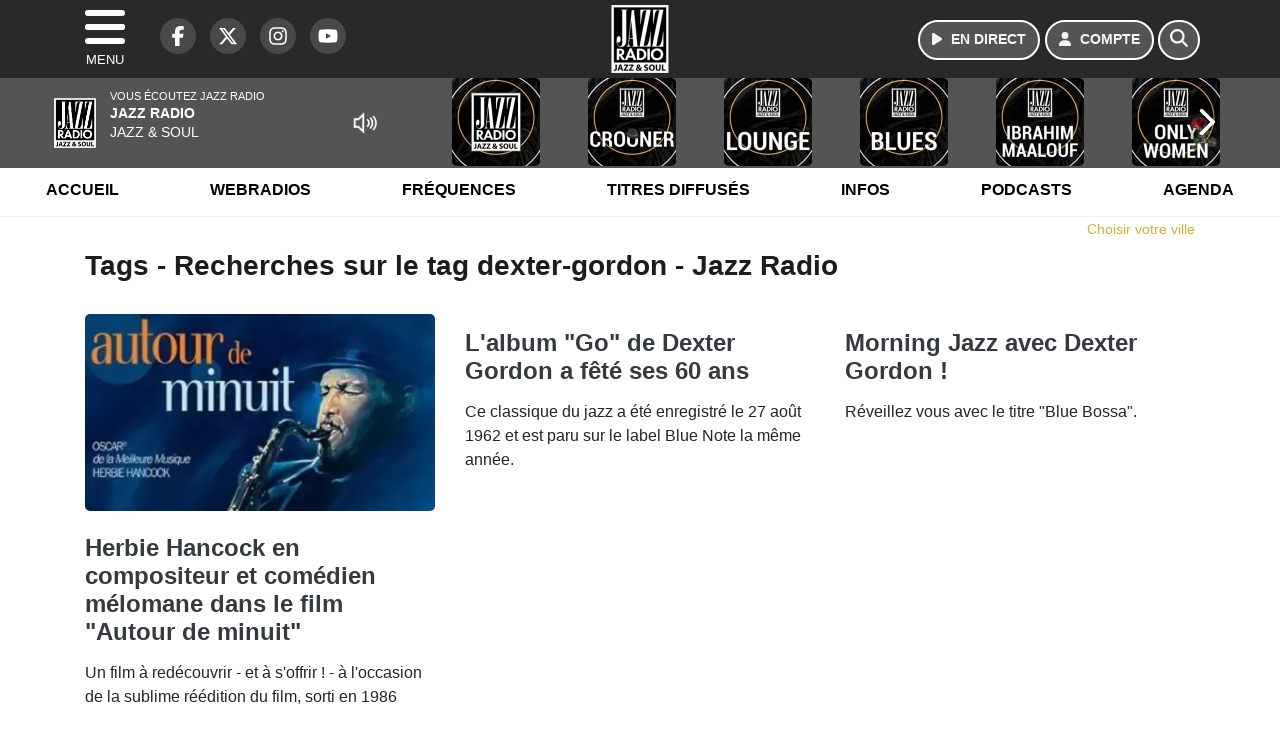

--- FILE ---
content_type: text/html; charset=UTF-8
request_url: https://www.jazzradio.fr/search/tag/5478/dexter-gordon
body_size: 11416
content:
<!DOCTYPE HTML>
<html lang="fr">
<head>
<title>Tags - Recherches sur le tag dexter-gordon - Jazz Radio</title>
<meta http-equiv="content-type" content="text/html; charset=utf-8" />
<meta name="viewport" content="width=device-width, initial-scale=1.0"/>
<meta name="author" content="Jazz Radio" />
<meta name="description" content="Recherches sur le tag dexter-gordon Jazz Radio quotidiennement" />
<meta name="keywords" content="jazz, radio, jazz radio, radio jazz, soul, music, funk, musique, webradio, blues, black music, news, musique, jeux, gospel, latin, electro, swing, actu, info, radio, radio jazz" />
<meta name="robots" content="index,follow,max-snippet:-1,max-image-preview:large,max-video-preview:-1" />
<meta name="publisher" content="Jazz Radio" />
<meta name="copyright" content="Jazz Radio" />
<meta name="DC.title" content="Jazz Radio" />
<meta name="geo.placename" content="France" />
<meta name="dev" content="Everlats.com" />
<meta name="apple-itunes-app" content="app-id=608871294" />
<!-- Google Tag Manager -->
<script>
(function(w, d, s, l, i) {
    w[l] = w[l] || [];
    w[l].push({
        'gtm.start': new Date().getTime(),
        event: 'gtm.js'
    });
    var f = d.getElementsByTagName(s)[0],
        j = d.createElement(s),
        dl = l != 'dataLayer' ? '&l=' + l : '';
    j.async = true;
    j.src =
        'https://www.googletagmanager.com/gtm.js?id=' + i + dl;
    f.parentNode.insertBefore(j, f);
})(window, document, 'script', 'dataLayer', 'GTM-PV8LD22');
</script>
<!-- End Google Tag Manager -->

<meta name="Googlebot-News" content="noindex, nofollow" />
<meta property="og:site_name" content="Jazz Radio" />
<meta property="og:title" content="Tags - Recherches sur le tag dexter-gordon - Jazz Radio" />
<meta property="og:description" content="Recherches sur le tag dexter-gordon Jazz Radio quotidiennement" />
<meta property="og:url" content="https://www.jazzradio.fr/search/tag/5478/dexter-gordon" />
<meta property="og:type" content="website" />

<meta property="og:type" content="website" />
<script type="application/ld+json">
[
    {
        "@context": "https://schema.org",
        "@id": "#amt-organization",
        "@type": "Organization",
        "name": "Jazz Radio",
        "description": "Jazz Radio est une station de radio FM créée en 1996 à l'origine sous le nom de Fréquence Jazz. Elle est devenue au fur et à mesure la première radio de Jazz en France diffusée 24h sur 24.",
        "logo": [
            {
                "@type": "ImageObject",
                "name": "Logo",
                "text": "Logo",
                "url": "https://www.jazzradio.fr/icon-hires.png",
                "contentUrl": "https://www.jazzradio.fr/icon-hires.png",
                "width": 192,
                "height": 192
            }
        ],
        "url": "https://www.jazzradio.fr/",
        "sameAs": [
            "https://www.facebook.com/jazzradio.fr",
            "https://x.com/jazzradio"
        ],
        "mainEntityOfPage": "https://www.jazzradio.fr/"
    },
    {
        "@context": "https://schema.org",
        "@id": "#amt-website",
        "@type": "WebSite",
        "name": "Jazz Radio",
        "headline": "Recherches sur le tag dexter-gordon Jazz Radio quotidiennement",
        "url": "https://www.jazzradio.fr/search/tag/5478/dexter-gordon",
        "potentialAction": {
            "@type": "SearchAction",
            "target": {
                "@type": "EntryPoint",
                "urlTemplate": "https://www.jazzradio.fr/search/index/{search_term}"
            },
            "query-input": {
                "@type": "PropertyValueSpecification",
                "valueRequired": "True",
                "valueName": "search_term"
            }
        }
    }
]</script>

<link rel="shortcut icon" type="image/x-icon" href="https://www.jazzradio.fr/favicon.ico" />
<link rel="shortcut icon" href="https://www.jazzradio.fr/favicon.ico" type="image/x-icon" />
<link rel="icon" href="https://www.jazzradio.fr/favicon.png" type="image/png" />
<link rel="icon" sizes="32x32" href="https://www.jazzradio.fr/favicon-32.png" type="image/png" />
<link rel="icon" sizes="64x64" href="https://www.jazzradio.fr/favicon-64.png" type="image/png" />
<link rel="icon" sizes="96x96" href="https://www.jazzradio.fr/favicon-96.png" type="image/png" />
<link rel="icon" sizes="196x196" href="https://www.jazzradio.fr/favicon-196.png" type="image/png" />
<link rel="apple-touch-icon" sizes="152x152" href="https://www.jazzradio.fr/apple-touch-icon.png" />
<link rel="apple-touch-icon" sizes="60x60" href="https://www.jazzradio.fr/apple-touch-icon-60x60.png" />
<link rel="apple-touch-icon" sizes="76x76" href="https://www.jazzradio.fr/apple-touch-icon-76x76.png" />
<link rel="apple-touch-icon" sizes="114x114" href="https://www.jazzradio.fr/apple-touch-icon-114x114.png" />
<link rel="apple-touch-icon" sizes="120x120" href="https://www.jazzradio.fr/apple-touch-icon-120x120.png" />
<link rel="apple-touch-icon" sizes="144x144" href="https://www.jazzradio.fr/apple-touch-icon-144x144.png" />
<meta name="msapplication-TileImage" content="https://www.jazzradio.fr/favicon-144.png" />
<meta name="msapplication-TileColor" content="#FFFFFF" />
<meta name="mobile-web-app-capable" content="yes"/>
<meta name="apple-mobile-web-app-status-bar-style" content="default"/>
<meta name="apple-mobile-web-app-title" content="Jazz Radio"/>
<meta name="theme-color" content="#ffffff">

<!-- Stylesheets -->
<link rel="preconnect" href="https://fonts.googleapis.com">
<link rel="preconnect" href="https://fonts.gstatic.com" crossorigin>
<!-- Preload des polices Barlow et Roboto uniquement en latin et latin-ext -->
<link rel="preload" href="https://fonts.gstatic.com/s/barlow/v12/7cHpv4kjgoGqM7E_Ass5ynghnQci.woff2" as="font" type="font/woff2" crossorigin="anonymous">
<link rel="preload" href="https://fonts.gstatic.com/s/barlow/v12/7cHqv4kjgoGqM7E3t-4s6Vostz0rdom9.woff2" as="font" type="font/woff2" crossorigin="anonymous">
<link rel="preload" href="https://fonts.gstatic.com/s/roboto/v32/KFOmCnqEu92Fr1Mu7GxKKTU1Kvnz.woff2" as="font" type="font/woff2" crossorigin="anonymous">
<link rel="preload" href="https://fonts.gstatic.com/s/roboto/v32/KFOlCnqEu92Fr1MmWUlfChc4AMP6lbBP.woff2" as="font" type="font/woff2" crossorigin="anonymous">

<script charset="UTF-8" data-no-optimize="1" data-wpmeteor-nooptimize="true" data-cfasync="false" nowprocket>window.FAST_CMP_OPTIONS = { domainUid: 'd1a10cc9-3132-5217-8a49-80a525e5d653', countryCode: 'FR', jurisdiction: 'tcfeuv2', policyUrl: 'https://www.jazzradio.fr/page/mentions-legales', displaySynchronous: false, publisherName: 'https://www.jazzradio.fr/', publisherLogo: function (c) { return c.createElement('img', { src: 'https://www.jazzradio.fr/media/option/logo-jazzradio-52715.webp', height: '40' });}, bootstrap: { excludedIABVendors: [], excludedGoogleVendors: [] }, custom: { vendors: [] } };(function(){var e={484:function(e){window.FAST_CMP_T0=Date.now();window.FAST_CMP_QUEUE={};window.FAST_CMP_QUEUE_ID=0;function t(){var e=Array.prototype.slice.call(arguments);if(!e.length)return Object.values(window.FAST_CMP_QUEUE);else if(e[0]==="ping"){if(typeof e[2]==="function")e[2]({cmpLoaded:false,cmpStatus:"stub",apiVersion:"2.0",cmpId:parseInt("388",10)})}else window.FAST_CMP_QUEUE[window.FAST_CMP_QUEUE_ID++]=e}e.exports={name:"light",handler:t}}};var t={};function a(r){var n=t[r];if(n!==void 0)return n.exports;var o=t[r]={exports:{}};e[r](o,o.exports,a);return o.exports}function r(e){"@babel/helpers - typeof";return r="function"==typeof Symbol&&"symbol"==typeof Symbol.iterator?function(e){return typeof e}:function(e){return e&&"function"==typeof Symbol&&e.constructor===Symbol&&e!==Symbol.prototype?"symbol":typeof e},r(e)}var n=a(484);var o="__tcfapiLocator";var i=window;var s=i;var f;function c(){var e=i.document;var t=!!i.frames[o];if(!t)if(e.body){var a=e.createElement("iframe");a.style.cssText="display:none";a.name=o;e.body.appendChild(a)}else setTimeout(c,5);return!t}function l(e){var t=typeof e.data==="string";var a={};if(t)try{a=JSON.parse(e.data)}catch(e){}else a=e.data;var n=r(a)==="object"?a.__tcfapiCall:null;if(n)window.__tcfapi(n.command,n.version,function(a,r){var o={__tcfapiReturn:{returnValue:a,success:r,callId:n.callId}};if(e&&e.source&&e.source.postMessage)e.source.postMessage(t?JSON.stringify(o):o,"*")},n.parameter)}while(s){try{if(s.frames[o]){f=s;break}}catch(e){}if(s===i.top)break;s=s.parent}if(i.FAST_CMP_HANDLER!=="custom"){if(!f){c();i.__tcfapi=n.handler;i.FAST_CMP_HANDLER=n.name;i.addEventListener("message",l,false)}else{i.__tcfapi=n.handler;i.FAST_CMP_HANDLER=n.name}for(var p in window.FAST_CMP_QUEUE||{})i.__tcfapi.apply(null,window.FAST_CMP_QUEUE[p])}})();</script><script charset="UTF-8" async="true" data-no-optimize="1" data-wpmeteor-nooptimize="true" data-cfasync="false" nowprocket src="https://static.fastcmp.com/fast-cmp-stub.js"></script>

<style type="text/css">
div[data-actirise-slot="top-page"]{
  display: none;
  margin: 10px auto;
}
@media screen and (max-width: 480px){
  div[data-actirise-slot="top-page"].device-mobile{
    display: flex !important;
    width: 100%;
    min-height: 280px;
  }
}
@media screen and (min-width: 481px) and (max-width: 769px){
  div[data-actirise-slot="top-page"].device-tablet{
    display: flex !important;
    width: 100%;
    min-height: 280px;
  }
}
@media screen and (min-width: 770px){
  div[data-actirise-slot="top-page"].device-desktop{
    display: flex !important;
    width: 100%;
    min-height: 250px;
  }
}

div[data-actirise-slot="top-content"]{
  display: none;
  margin: 10px auto;
}
@media screen and (max-width: 480px){
  div[data-actirise-slot="top-content"].device-mobile{
    display: flex !important;
    width: 100%;
    min-height: 360px;
  }
}
@media screen and (min-width: 481px) and (max-width: 769px){
  div[data-actirise-slot="top-content"].device-tablet{
    display: flex !important;
    width: 100%;
    min-height: 360px;
  }
}
@media screen and (min-width: 770px){
  div[data-actirise-slot="top-content"].device-desktop{
    display: flex !important;
    width: 100%;
    min-height: 300px;
  }
}

div[data-actirise-slot="aside-desktop-atf"]{
  display: none;
  margin: 10px auto;
}
@media screen and (min-width: 770px){
  div[data-actirise-slot="aside-desktop-atf"].device-desktop{
    display: flex !important;
    width: 100%;
    min-height: 620px;
  }
}

div[data-actirise-slot="aside-desktop"]{
  display: none;
  margin: 10px auto;
}
@media screen and (min-width: 770px){
  div[data-actirise-slot="aside-desktop"].device-desktop{
    display: flex !important;
    width: 100%;
    min-height: 620px;
  }
}
</style>

<link rel="stylesheet" type="text/css" href="https://www.jazzradio.fr/assets/public/css/app.min.1768311746.css" media="all">
<link rel="stylesheet" type="text/css" href="https://www.jazzradio.fr/assets/public/css/print.1646841440.css" media="print" />


<script src="https://cdn.jsdelivr.net/npm/lazyload@2.0.0-rc.2/lazyload.js"></script>
<!-- END head -->
</head>
<!-- BEGIN body -->

<body id="search_page" class="">
        <!-- Google Tag Manager (noscript) -->
    <noscript><iframe src="https://www.googletagmanager.com/ns.html?id=GTM-PV8LD22" height="0" width="0" style="display:none;visibility:hidden"></iframe></noscript>
    <!-- End Google Tag Manager (noscript) -->
    
	           <!-- Sidebar  -->
        <nav id="sidebar-menu" class="">
            <div id="sidebar-menu-title">
                Jazz Radio            </div>
            <div id="dismiss">
                <i class="fas fa-arrow-left"></i>
            </div>

                        <div class="on-air bg-semi-light pt-0 px-2" style="position:relative; margin-top:5px;">
                <div class="text-white pt-2">
                    <div class="item-photo current-cover float-left mr-2">
						<img width="80" class="img-fluid lazyload" title="Jazz Radio" alt="Jazz Radio" src="data:image/svg+xml,%3Csvg
    xmlns='http://www.w3.org/2000/svg'
    viewBox='0 0 3 2'%3E%3C/svg%3E" itemprop="image" height="80" data-src="https://www.jazzradio.fr/media/thumb/80x80_pochette.webp" />                    </div>

                    <div class="live-container">
                      <div class="blinking-button"></div>
                      <small class="text-white-50">EN DIRECT</small>
                    </div>

                    <div class="mt-1 font-weight-bold playlist-1-title item-title">La Musique revient vite...</div>
                    <div class="playlist-1-artist"></div>
                    <br/>
                    <a href="https://www.jazzradio.fr/radio/webradio/1/jazz-radio" class="semi-round-button bg-semi-light dismiss-menu float-left" rel="open_player" data-id="1"><i class="fa fa-play"></i> <span>ECOUTER</span></a>
                </div>
            </div>
            
            <form class="form my-2 mx-auto px-2 position-relative" action="https://www.jazzradio.fr/search" method="post">
                <div class="input-group">
                    <input class="form-control py-2 border-right-0 border" type="search" name="search" placeholder="Rechercher" value="" id="search-input" aria-label="Rechercher">
                    <span class="input-group-append">
                        <button class="btn btn-light border-left-0 border" type="submit" aria-label="Rechercher">
                            <i class="fa fa-search"></i>
                        </button>
                      </span>
                </div>
            </form>

            <ul class="list-unstyled" style="padding-bottom:50px;">

                                    
                  <li>
                        <a class="collapsed" data-toggle="collapse" href="#submenu235" role="button" aria-expanded="false" aria-controls="submenu235">Radio <i class="fas fa-caret-down"></i></a>
                        <ul class="collapse list-unstyled" id="submenu235">
                                                      <li><a href="https://www.jazzradio.fr/radio/frequences">Fréquences</a></li>
                                                      <li><a href="https://www.jazzradio.fr/radio/grille-programme">Emissions</a></li>
                                                      <li><a href="https://www.jazzradio.fr/radio/host">Animateurs</a></li>
                                                      <li><a href="https://www.jazzradio.fr/artiste">Artistes</a></li>
                                                      <li><a href="https://www.jazzradio.fr/radio/contact">Contacts</a></li>
                                                      <li><a href="https://itunes.apple.com/fr/app/jazz-radio/id608871294?mt=8" target="_blank" rel="nofollow">iPhone</a></li>
                                                      <li><a href="https://market.android.com/details?id=egdigital.jazz&feature=search_result" target="_blank" rel="nofollow">Android</a></li>
                                                </ul>
                  </li>
                  
                              
                  <li>
                        <a class="collapsed" data-toggle="collapse" href="#submenu245" role="button" aria-expanded="false" aria-controls="submenu245">Infos <i class="fas fa-caret-down"></i></a>
                        <ul class="collapse list-unstyled" id="submenu245">
                                                      <li><a href="https://www.jazzradio.fr/news">News</a></li>
                                                      <li><a href="https://www.jazzradio.fr/horoscope">Horoscope</a></li>
                                                      <li><a href="https://www.jazzradio.fr/radio/history">Titres diffusés</a></li>
                                                      <li><a href="https://www.jazzradio.fr/video">Vidéos</a></li>
                                                </ul>
                  </li>
                  
                                                <li>
                    <a href="https://www.jazzradio.fr/podcast">Podcasts</a></li>
                  
                                                <li>
                    <a href="https://www.jazzradio.fr/radio/webradio">Webradios</a></li>
                  
                                                <li>
                    <a href="https://www.jazzradio.fr/concours">Concours</a></li>
                  
                                                <li>
                    <a href="https://www.jazzradio.fr/agenda-festival">Festivals</a></li>
                  
                                                <li>
                    <a href="https://www.jazzradio.fr/agenda">Agenda</a></li>
                  
                                                <li>
                    <a href="https://www.jazzradio.fr/news/jazz-drive">Jazz & Drive</a></li>
                  
                        </ul>
        </nav>
   
    <!-- Page Content  -->
    <div id="content">
    <div class="header-nav">
      <header class="header bg-secondary fixed-top">
          <div class="container d-flex" style="position: relative;">

                                <div id="nav-icon" class="sidebarCollapse">
                    <span></span>
                    <span></span>
                    <span></span>
                    <span></span>
                    MENU
                  </div>
              
                  <div class="social-icons">
  					    							  <a class="d-none d-lg-inline d-xl-inline" href="https://www.facebook.com/jazzradio.fr" target="_blank" aria-label="Jazz Radio sur Facebook"><span class="nav-soc fa-brands fa-facebook-f"></span></a>
					  					    							  <a class="d-none d-lg-inline d-xl-inline" href="https://x.com/jazzradio" target="_blank" aria-label="Jazz Radio sur Twitter"><span class="nav-soc fab fa-x-twitter"></span></a>
					  					    							  <a class="d-none d-lg-inline d-xl-inline" href="https://www.instagram.com/jazz.radio" target="_blank" aria-label="Jazz Radio sur Instagram"><span class="nav-soc fa-brands fa-instagram"></span></a>
					  					    							  <a class="d-none d-xl-inline" href="https://www.youtube.com/jazzradio" target="_blank" aria-label="Jazz Radio sur YouTube"><span class="nav-soc fa-brands fa-youtube"></span></a>
  					  					                    </div>

                  <div class="logo mx-auto">
                      <a href="https://www.jazzradio.fr/">
                          <picture><source media="(max-width: 575.98px)" type="image/webp" srcset="https://www.jazzradio.fr/media/option/thumb/50x50_logo-jazzradio-52715.webp 1x, https://www.jazzradio.fr/media/option/thumb/100x100_logo-jazzradio-52715.webp 2x"><source type="image/webp" srcset="https://www.jazzradio.fr/media/option/thumb/68x68_logo-jazzradio-52715.webp 1x, https://www.jazzradio.fr/media/option/thumb/136x136_logo-jazzradio-52715.webp 2x"><source srcset="https://www.jazzradio.fr/media/option/thumb/68x68_logo-jazzradio-52715.png 1x, https://www.jazzradio.fr/media/option/thumb/136x136_logo-jazzradio-52715.png 2x"><img src="https://www.jazzradio.fr/media/option/thumb/68x68_logo-jazzradio-52715.png" alt="Jazz Radio" title="Jazz Radio" width="68" height="68" class="img-fluid" loading="lazy" /></picture>                      </a>
                      <h3>Jazz Radio</h3>
                  </div>

                                    <div id="nav-play">
                    <a href="https://www.jazzradio.fr/radio/webradio/1/jazz-radio" class="semi-round-button bg-semi-light" rel="open_player" data-id="1" aria-label="Ecouter en direct"><i class="fa fa-play"></i> <span>EN DIRECT</span></a>
                  </div>
                  
                                    <div id="nav-user">
                    <a href="https://www.jazzradio.fr/sessions/login" class="semi-round-button bg-semi-light" aria-label="Mon compte"><i class="fa fa-user"></i> <span>COMPTE</span></a>
                  </div>

                  <div id="nav-search">
                    <a href="#" id="search-trigger" class="semi-round-button bg-semi-light" aria-label="Rechercher"><i class="fa fa-search"></i></a>
                    <div id="search-wrapper">
                      <form id="search-form" class="form form-search" action="https://www.jazzradio.fr/search" method="post">
                        <div class="input-group">
                          <input class="form-control py-2 border-right-0 border" type="search" name="search" placeholder="Rechercher" id="search-input" aria-label="Rechercher">
                          <span class="input-group-append">
                            <button class="btn btn-light border-left-0 border" type="submit" aria-label="Rechercher">
                              <i class="fa fa-search"></i>
                            </button>
                          </span>
                        </div>
                      </form>
                    </div>
                  </div>

                            </div>
      </header>

      <nav class="scrolling-menu">
        <ul class="nav">
                              <li class="nav-item">
              <a class="nav-link" href="https://www.jazzradio.fr/">Accueil</a>
          </li>
                    <li class="nav-item">
              <a class="nav-link" href="https://www.jazzradio.fr/radio/webradio">Webradios</a>
          </li>
                    <li class="nav-item">
              <a class="nav-link" href="https://www.jazzradio.fr/radio/frequences">Fréquences</a>
          </li>
                    <li class="nav-item">
              <a class="nav-link" href="https://www.jazzradio.fr/radio/history">Titres diffusés</a>
          </li>
                    <li class="nav-item">
              <a class="nav-link" href="https://www.jazzradio.fr/news">Infos</a>
          </li>
                    <li class="nav-item">
              <a class="nav-link" href="https://www.jazzradio.fr/podcast">Podcasts</a>
          </li>
                    <li class="nav-item">
              <a class="nav-link" href="https://www.jazzradio.fr/agenda">Agenda</a>
          </li>
                            </ul>
      </nav>
    </div>

    
    <main role="main" class="fluid-container d-flex flex-column">

    
        <!-- /3730608/Jazzradio_Habillage -->
        
        <!-- BEGIN .content -->
        <section id="top-container" class="container">

                                        <div class="row">
              <div class="col-12">
                <div class="float-right city-chooser" data-attr-type="ville"><small><a href="javascript:;" class="changeZone">Choisir votre ville</a></small></div>
              </div>
            </div>

            
            
                                                <!-- BEGIN .content -->
        </section>

        <!-- BEGIN .content-main -->
        <div class="content-main">

            <section class="container page-articles">


		<div class="row mt-2">
			<div class="col-12">
				<h3 class="font-weight-bold mb-3">Tags - Recherches sur le tag dexter-gordon - Jazz Radio</h3>
			</div>
		</div>

  	
	<div class="row mt-2 justify-content-center">
				<a id="post-41111"></a>
<div class="post-41111 post pt-2 col-md-4 ">
	<div class="row">
				<div class="col-12 col-md-12 mb-2">
			<div class="item-header">
									<a href="https://www.jazzradio.fr/news/culture-et-societe/41111/herbie-hancock-en-compositeur-et-comedien-melomane-dans-le-film-autour-de-minuit"  class="item-photo"><picture><source media="(max-width: 575.98px)" type="image/webp" srcset="https://www.jazzradio.fr/media/news/thumb/400x225_herbie-hancock-en-compositeur-et-comedien-melomane-dans-le-film-autour-de-minuit_67629ea461c4b.webp 1x, https://www.jazzradio.fr/media/news/thumb/800x450_herbie-hancock-en-compositeur-et-comedien-melomane-dans-le-film-autour-de-minuit_67629ea461c4b.webp 2x"><source type="image/webp" srcset="https://www.jazzradio.fr/media/news/thumb/430x241_herbie-hancock-en-compositeur-et-comedien-melomane-dans-le-film-autour-de-minuit_67629ea461c4b.webp 1x, https://www.jazzradio.fr/media/news/thumb/860x482_herbie-hancock-en-compositeur-et-comedien-melomane-dans-le-film-autour-de-minuit_67629ea461c4b.webp 2x"><source srcset="https://www.jazzradio.fr/media/news/thumb/430x241_herbie-hancock-en-compositeur-et-comedien-melomane-dans-le-film-autour-de-minuit_67629ea461c4b.webp 1x, https://www.jazzradio.fr/media/news/thumb/860x482_herbie-hancock-en-compositeur-et-comedien-melomane-dans-le-film-autour-de-minuit_67629ea461c4b.webp 2x"><img src="https://www.jazzradio.fr/media/news/thumb/430x241_herbie-hancock-en-compositeur-et-comedien-melomane-dans-le-film-autour-de-minuit_67629ea461c4b.webp" alt="Herbie Hancock en compositeur et com&eacute;dien m&eacute;lomane dans le film &quot;Autour de minuit&quot;" title="Herbie Hancock en compositeur et com&eacute;dien m&eacute;lomane dans le film &quot;Autour de minuit&quot;" width="430" height="241" class="img-fluid" loading="lazy" /></picture></a>
			</div>
		</div>
				<div class="item-content col-12 col-md-12">
						<h4 class="font-weight-bold" style="font-size:110%">
								<a class="text-dark" href="https://www.jazzradio.fr/news/culture-et-societe/41111/herbie-hancock-en-compositeur-et-comedien-melomane-dans-le-film-autour-de-minuit" >Herbie Hancock en compositeur et comédien mélomane dans le film "Autour de minuit"</a>
			</h4>
						<p>Un film à redécouvrir - et à s'offrir ! - à l'occasion de la sublime réédition du film, sorti en 1986</p>
		</div>
	</div>

</div>						<a id="post-39427"></a>
<div class="post-39427 post pt-2 col-md-4 ">
	<div class="row">
				<div class="item-content col-12 col-md-12">
						<h4 class="font-weight-bold" style="font-size:110%">
								<a class="text-dark" href="https://www.jazzradio.fr/news/musique/39427/l-album-go-de-dexter-gordon-a-fete-ses-60-ans" >L'album "Go" de Dexter Gordon a fêté ses 60 ans</a>
			</h4>
						<p>Ce classique du jazz a été enregistré le 27 août 1962 et est paru sur le label Blue Note la même année.​​​​​​​</p>
		</div>
	</div>

</div>						<a id="post-29635"></a>
<div class="post-29635 post pt-2 col-md-4 ">
	<div class="row">
				<div class="item-content col-12 col-md-12">
						<h4 class="font-weight-bold" style="font-size:110%">
								<a class="text-dark" href="https://www.jazzradio.fr/son/nouveaute/29635/morning-jazz-avec-dexter-gordon" >Morning Jazz avec Dexter Gordon !</a>
			</h4>
						<p>Réveillez vous avec le titre "Blue Bossa".</p>
		</div>
	</div>

</div>						<a id="post-29604"></a>
<div class="post-29604 post pt-2 col-md-4 ">
	<div class="row">
				<div class="item-content col-12 col-md-12">
						<h4 class="font-weight-bold" style="font-size:110%">
								<a class="text-dark" href="https://www.jazzradio.fr/news/radio/29604/l-histoire-du-label-blue-note-dans-un-documentaire-d-exception" >L'histoire du label Blue Note dans un documentaire d'exception !</a>
			</h4>
						<p>Revivez cette incroyable aventure musicale et humaine.</p>
		</div>
	</div>

</div>						<a id="post-29109"></a>
<div class="post-29109 post pt-2 col-md-4 ">
	<div class="row">
				<div class="item-content col-12 col-md-12">
						<h4 class="font-weight-bold" style="font-size:110%">
								<a class="text-dark" href="https://www.jazzradio.fr/news/radio/29109/henri-texier-ou-va-t-il-s-arreter" >Henri Texier où va t'il s'arrêter ?</a>
			</h4>
						<p>Le contrebassiste baroudeur de 71 ans répond toujours présent.</p>
		</div>
	</div>

</div>						<a id="post-18613"></a>
<div class="post-18613 post pt-2 col-md-4 ">
	<div class="row">
				<div class="item-content col-12 col-md-12">
						<h4 class="font-weight-bold" style="font-size:110%">
								<a class="text-dark" href="https://www.jazzradio.fr/news/culture/18613/ouverture-du-festival-tempo-jazz" >Ouverture du festival Tempo Jazz</a>
			</h4>
						<p>Aujourd’hui débute le festival Tempo Jazz et ce pour deux jours à l’espace Daniel-Sorano de Vincennes, dans le Val-de-Marne. Un week-end jazz des plus conviviales !</p>
		</div>
	</div>

</div>				<!-- END .row -->
	</div>

	<div style="clear:both;"></div></section>            <!-- END .content-main -->

        </div>

        
    </main>

    <!-- BEGIN .footer -->
    <footer class="footer bg-primary text-white">

        <!-- BEGIN .footer-blocks -->
        <div class="container pt-3">

                            <div class="row text-md-left text-center">
                                            <div class="mb-3 col-md-2">
                            <span class="footer-title-menu">RADIO</span>
                            <br/>
                                                                                                <a class="text-white-50" href="https://www.jazzradio.fr/radio/contact" >Contact</a><br />
                                                                <a class="text-white-50" href="https://www.jazzradio.fr/radio/equipe" >Equipe</a><br />
                                                                <a class="text-white-50" href="https://www.jazzradio.fr/radio/emissions" >Emissions</a><br />
                                                                <a class="text-white-50" href="https://www.jazzradio.fr/radio/history" >Titres diffusés</a><br />
                                                                <a class="text-white-50" href="https://www.jazzradio.fr/radio/frequences" >Fréquences</a><br />
                                                                                        </div>
                                            <div class="mb-3 col-md-2">
                            <span class="footer-title-menu">VIDEO</span>
                            <br/>
                                                                                                <a class="text-white-50" href="https://www.jazzradio.fr/video/clip" >Clips</a><br />
                                                                <a class="text-white-50" href="https://www.jazzradio.fr/video/concert" >Concerts</a><br />
                                                                <a class="text-white-50" href="https://www.jazzradio.fr/radio/contact/1" >Contacter la rédac</a><br />
                                                                                        </div>
                                            <div class="mb-3 col-md-2">
                            <span class="footer-title-menu">PODCASTS</span>
                            <br/>
                                                                                                <a class="text-white-50" href="https://www.jazzradio.fr/podcast" >Podcasts</a><br />
                                                                <a class="text-white-50" href="https://www.jazzradio.fr/radio/webradio" >Webradios</a><br />
                                                                                        </div>
                                            <div class="mb-3 col-md-2">
                            <span class="footer-title-menu">NEWS</span>
                            <br/>
                                                                                                <a class="text-white-50" href="https://www.jazzradio.fr/concours" >Concours</a><br />
                                                                                        </div>
                                            <div class="mb-3 col-md-2">
                            <span class="footer-title-menu">APPS</span>
                            <br/>
                                                                                                <a class="text-white-50" href="https://itunes.apple.com/fr/app/jazz-radio/id608871294?mt=8" target="_blank"  rel="nofollow">Jazz sur iPhone</a><br />
                                                                <a class="text-white-50" href="https://market.android.com/details?id=egdigital.jazz&feature=search_result" target="_blank"  rel="nofollow">Jazz sur Android</a><br />
                                                                                        </div>
                                    </div>
            
            <div class="row">
                <ul class="col-12 list-unstyled d-flex justify-content-center social-icons">
                                        <li class="p-2"><a href="https://www.facebook.com/jazzradio.fr" target="_blank" class="circle-button" aria-label="Jazz Radio sur Facebook"><i class="fa-brands fa-facebook-f"></i></a>
                    </li>
                                                            <li class="p-2"><a href="https://x.com/jazzradio" target="_blank" class="circle-button" aria-label="Jazz Radio sur Twitter"><i class="fa-brands fa-x-twitter"></i></a>
                    </li>
                                                            <li class="p-2"><a href="https://www.youtube.com/jazzradio" target="_blank" class="circle-button" aria-label="Jazz Radio sur YouTube"><i class="fa-brands fa-youtube"></i></a>
                    </li>
                                                            <li class="p-2"><a href="https://www.instagram.com/jazz.radio" target="_blank" class="circle-button" aria-label="Jazz Radio sur Instagram"><i class="fa-brands fa-instagram"></i></a>
                    </li>
                                                                            </ul>
            </div>

            
            <div class="text-center py-4">
                <p class="text-white-50">
                    © 2026 Jazz Radio Tous droits réservés.
                    <br/><small> <a href="https://www.jazzradio.fr/contact_email/signalement" rel="nofollow" class="text-white">Signaler un contenu                    </a> - <a href="https://www.jazzradio.fr/page/mentions-legales" rel="nofollow" class="text-white">Mentions légales                    </a> - <a href="https://www.jazzradio.fr/page/politique-de-confidentialite" rel="nofollow" class="text-white">Politique de cookies</a>
                                             - <a href="
https://www.jazzradio.fr/contact" class="text-white">
                        Contact</a></small>
                    <br />                </p>
            </div>

        </div>
        <!-- END .container -->

    </footer>
    <!-- END .footer -->

  </div><!-- END #content -->

    <div class="bottom-player">
      <div class="player">
	<div class="player-bg" data-radio-id="1">
		<div class="fluid-container">
			<div class="audio-player" data-toggle="tooltip" title="Lancez et stoppez la lecture depuis ce player !">
				<audio id="audio-player" class="stream" controls="controls" x-webkit-airplay="allow" style="display:none;">
										<source type="audio/aac" src="https://eg-ad.fr/empty.mp3" data-src="https://jazzradio.ice.infomaniak.ch/jazzradio-high.mp3?aw_0_1st.playerId=jazzradio_web&i=58661" />
										<source type="audio/mp3" src="https://eg-ad.fr/empty.mp3" data-src="https://jazzradio.ice.infomaniak.ch/jazzradio-high.mp3?aw_0_1st.playerId=jazzradio_web&i=12338" />
				</audio>

      			<div class="onair-player">
					<div class="cover-player playlist-1-cover">
						<img width="50" class="img-fluid lazyload" title="Jazz Radio" alt="Jazz Radio" src="data:image/svg+xml,%3Csvg
    xmlns='http://www.w3.org/2000/svg'
    viewBox='0 0 3 2'%3E%3C/svg%3E" itemprop="image" height="50" data-src="https://www.jazzradio.fr/media/thumb/50x50_pochette.webp" />					</div>
					<div class="playlist-radio">Vous écoutez Jazz Radio</div>
					<div class="playlist-1-artist"></div>
					<div class="playlist-1-title">Radio Non Stop</div>
      			</div>

			</div>

            <div class="other-webradio">
				        <div class="scrolling-menu">
        <button class="scroll-left"><i class="fa-solid fa-chevron-left"></i></button>
		<ul class="nav scrolling-radio">
						<li class="post-1 item mx-4">
				<div class="item-header-square text-center">
					<a href="https://www.jazzradio.fr/radio/webradio/1/jazz-radio" rel="open_player" class="item-photo-square" data-id="1"><picture><source media="(max-width: 575.98px)" type="image/webp" srcset="https://www.jazzradio.fr/media/radio/thumb/85x85_691f2311c2ed9-plan-de-travail-1.webp 1x, https://www.jazzradio.fr/media/radio/thumb/170x170_691f2311c2ed9-plan-de-travail-1.webp 2x"><source type="image/webp" srcset="https://www.jazzradio.fr/media/radio/thumb/88x88_691f2311c2ed9-plan-de-travail-1.webp 1x, https://www.jazzradio.fr/media/radio/thumb/176x176_691f2311c2ed9-plan-de-travail-1.webp 2x"><source srcset="https://www.jazzradio.fr/media/radio/thumb/88x88_691f2311c2ed9-plan-de-travail-1.png 1x, https://www.jazzradio.fr/media/radio/thumb/176x176_691f2311c2ed9-plan-de-travail-1.png 2x"><img src="https://www.jazzradio.fr/media/radio/thumb/88x88_691f2311c2ed9-plan-de-travail-1.png" alt="Jazz Radio" title="Jazz Radio" width="88" height="88" class="" loading="lazy" /></picture></a>
				</div>
				<div class="clear-float"></div>
			</li>
						<li class="post-58 item mx-4">
				<div class="item-header-square text-center">
					<a href="https://www.jazzradio.fr/radio/webradio/58/jazz-radio-crooner" rel="open_player" class="item-photo-square" data-id="58"><picture><source media="(max-width: 575.98px)" type="image/webp" srcset="https://www.jazzradio.fr/media/radio/thumb/85x85_69382d38e145f-vchapeau.webp 1x, https://www.jazzradio.fr/media/radio/thumb/170x170_69382d38e145f-vchapeau.webp 2x"><source type="image/webp" srcset="https://www.jazzradio.fr/media/radio/thumb/88x88_69382d38e145f-vchapeau.webp 1x, https://www.jazzradio.fr/media/radio/thumb/176x176_69382d38e145f-vchapeau.webp 2x"><source srcset="https://www.jazzradio.fr/media/radio/thumb/88x88_69382d38e145f-vchapeau.png 1x, https://www.jazzradio.fr/media/radio/thumb/176x176_69382d38e145f-vchapeau.png 2x"><img src="https://www.jazzradio.fr/media/radio/thumb/88x88_69382d38e145f-vchapeau.png" alt="Jazz Radio CROONER" title="Jazz Radio CROONER" width="88" height="88" class="" loading="lazy" /></picture></a>
				</div>
				<div class="clear-float"></div>
			</li>
						<li class="post-5 item mx-4">
				<div class="item-header-square text-center">
					<a href="https://www.jazzradio.fr/radio/webradio/5/jazz-radio-lounge" rel="open_player" class="item-photo-square" data-id="5"><picture><source media="(max-width: 575.98px)" type="image/webp" srcset="https://www.jazzradio.fr/media/radio/thumb/85x85_691f23d23e1f3-plan-de-travail-1.webp 1x, https://www.jazzradio.fr/media/radio/thumb/170x170_691f23d23e1f3-plan-de-travail-1.webp 2x"><source type="image/webp" srcset="https://www.jazzradio.fr/media/radio/thumb/88x88_691f23d23e1f3-plan-de-travail-1.webp 1x, https://www.jazzradio.fr/media/radio/thumb/176x176_691f23d23e1f3-plan-de-travail-1.webp 2x"><source srcset="https://www.jazzradio.fr/media/radio/thumb/88x88_691f23d23e1f3-plan-de-travail-1.png 1x, https://www.jazzradio.fr/media/radio/thumb/176x176_691f23d23e1f3-plan-de-travail-1.png 2x"><img src="https://www.jazzradio.fr/media/radio/thumb/88x88_691f23d23e1f3-plan-de-travail-1.png" alt="Jazz Radio Lounge" title="Jazz Radio Lounge" width="88" height="88" class="" loading="lazy" /></picture></a>
				</div>
				<div class="clear-float"></div>
			</li>
						<li class="post-3 item mx-4">
				<div class="item-header-square text-center">
					<a href="https://www.jazzradio.fr/radio/webradio/3/jazz-radio-blues" rel="open_player" class="item-photo-square" data-id="3"><picture><source media="(max-width: 575.98px)" type="image/webp" srcset="https://www.jazzradio.fr/media/radio/thumb/85x85_691f23bc5956b-plan-de-travail-1.webp 1x, https://www.jazzradio.fr/media/radio/thumb/170x170_691f23bc5956b-plan-de-travail-1.webp 2x"><source type="image/webp" srcset="https://www.jazzradio.fr/media/radio/thumb/88x88_691f23bc5956b-plan-de-travail-1.webp 1x, https://www.jazzradio.fr/media/radio/thumb/176x176_691f23bc5956b-plan-de-travail-1.webp 2x"><source srcset="https://www.jazzradio.fr/media/radio/thumb/88x88_691f23bc5956b-plan-de-travail-1.png 1x, https://www.jazzradio.fr/media/radio/thumb/176x176_691f23bc5956b-plan-de-travail-1.png 2x"><img src="https://www.jazzradio.fr/media/radio/thumb/88x88_691f23bc5956b-plan-de-travail-1.png" alt="Jazz Radio Blues" title="Jazz Radio Blues" width="88" height="88" class="" loading="lazy" /></picture></a>
				</div>
				<div class="clear-float"></div>
			</li>
						<li class="post-57 item mx-4">
				<div class="item-header-square text-center">
					<a href="https://www.jazzradio.fr/radio/webradio/57/jazz-radio-ibrahim-maalouf" rel="open_player" class="item-photo-square" data-id="57"><picture><source media="(max-width: 575.98px)" type="image/webp" srcset="https://www.jazzradio.fr/media/radio/thumb/85x85_691f233dd6085-plan-de-travail-1.webp 1x, https://www.jazzradio.fr/media/radio/thumb/170x170_691f233dd6085-plan-de-travail-1.webp 2x"><source type="image/webp" srcset="https://www.jazzradio.fr/media/radio/thumb/88x88_691f233dd6085-plan-de-travail-1.webp 1x, https://www.jazzradio.fr/media/radio/thumb/176x176_691f233dd6085-plan-de-travail-1.webp 2x"><source srcset="https://www.jazzradio.fr/media/radio/thumb/88x88_691f233dd6085-plan-de-travail-1.png 1x, https://www.jazzradio.fr/media/radio/thumb/176x176_691f233dd6085-plan-de-travail-1.png 2x"><img src="https://www.jazzradio.fr/media/radio/thumb/88x88_691f233dd6085-plan-de-travail-1.png" alt="Jazz Radio Ibrahim Maalouf" title="Jazz Radio Ibrahim Maalouf" width="88" height="88" class="" loading="lazy" /></picture></a>
				</div>
				<div class="clear-float"></div>
			</li>
						<li class="post-25 item mx-4">
				<div class="item-header-square text-center">
					<a href="https://www.jazzradio.fr/radio/webradio/25/jazz-radio-only-women" rel="open_player" class="item-photo-square" data-id="25"><picture><source media="(max-width: 575.98px)" type="image/webp" srcset="https://www.jazzradio.fr/media/radio/thumb/85x85_691f23ed4c93b-plan-de-travail-1.webp 1x, https://www.jazzradio.fr/media/radio/thumb/170x170_691f23ed4c93b-plan-de-travail-1.webp 2x"><source type="image/webp" srcset="https://www.jazzradio.fr/media/radio/thumb/88x88_691f23ed4c93b-plan-de-travail-1.webp 1x, https://www.jazzradio.fr/media/radio/thumb/176x176_691f23ed4c93b-plan-de-travail-1.webp 2x"><source srcset="https://www.jazzradio.fr/media/radio/thumb/88x88_691f23ed4c93b-plan-de-travail-1.png 1x, https://www.jazzradio.fr/media/radio/thumb/176x176_691f23ed4c93b-plan-de-travail-1.png 2x"><img src="https://www.jazzradio.fr/media/radio/thumb/88x88_691f23ed4c93b-plan-de-travail-1.png" alt="Jazz Radio Only Women" title="Jazz Radio Only Women" width="88" height="88" class="" loading="lazy" /></picture></a>
				</div>
				<div class="clear-float"></div>
			</li>
						<li class="post-13 item mx-4">
				<div class="item-header-square text-center">
					<a href="https://www.jazzradio.fr/radio/webradio/13/jazz-radio-soul" rel="open_player" class="item-photo-square" data-id="13"><picture><source media="(max-width: 575.98px)" type="image/webp" srcset="https://www.jazzradio.fr/media/radio/thumb/85x85_691f24ab6e241-plan-de-travail-1.webp 1x, https://www.jazzradio.fr/media/radio/thumb/170x170_691f24ab6e241-plan-de-travail-1.webp 2x"><source type="image/webp" srcset="https://www.jazzradio.fr/media/radio/thumb/88x88_691f24ab6e241-plan-de-travail-1.webp 1x, https://www.jazzradio.fr/media/radio/thumb/176x176_691f24ab6e241-plan-de-travail-1.webp 2x"><source srcset="https://www.jazzradio.fr/media/radio/thumb/88x88_691f24ab6e241-plan-de-travail-1.png 1x, https://www.jazzradio.fr/media/radio/thumb/176x176_691f24ab6e241-plan-de-travail-1.png 2x"><img src="https://www.jazzradio.fr/media/radio/thumb/88x88_691f24ab6e241-plan-de-travail-1.png" alt="Jazz Radio Soul" title="Jazz Radio Soul" width="88" height="88" class="" loading="lazy" /></picture></a>
				</div>
				<div class="clear-float"></div>
			</li>
						<li class="post-30 item mx-4">
				<div class="item-header-square text-center">
					<a href="https://www.jazzradio.fr/radio/webradio/30/jazz-radio-sly-johnson-radio" rel="open_player" class="item-photo-square" data-id="30"><picture><source media="(max-width: 575.98px)" type="image/webp" srcset="https://www.jazzradio.fr/media/radio/thumb/85x85_691f240bca1c4-plan-de-travail-1.webp 1x, https://www.jazzradio.fr/media/radio/thumb/170x170_691f240bca1c4-plan-de-travail-1.webp 2x"><source type="image/webp" srcset="https://www.jazzradio.fr/media/radio/thumb/88x88_691f240bca1c4-plan-de-travail-1.webp 1x, https://www.jazzradio.fr/media/radio/thumb/176x176_691f240bca1c4-plan-de-travail-1.webp 2x"><source srcset="https://www.jazzradio.fr/media/radio/thumb/88x88_691f240bca1c4-plan-de-travail-1.png 1x, https://www.jazzradio.fr/media/radio/thumb/176x176_691f240bca1c4-plan-de-travail-1.png 2x"><img src="https://www.jazzradio.fr/media/radio/thumb/88x88_691f240bca1c4-plan-de-travail-1.png" alt="Jazz Radio Sly Johnson radio" title="Jazz Radio Sly Johnson radio" width="88" height="88" class="" loading="lazy" /></picture></a>
				</div>
				<div class="clear-float"></div>
			</li>
						<li class="post-2 item mx-4">
				<div class="item-header-square text-center">
					<a href="https://www.jazzradio.fr/radio/webradio/2/jazz-radio-new-york" rel="open_player" class="item-photo-square" data-id="2"><picture><source media="(max-width: 575.98px)" type="image/webp" srcset="https://www.jazzradio.fr/media/radio/thumb/85x85_691f237233cb7-plan-de-travail-1.webp 1x, https://www.jazzradio.fr/media/radio/thumb/170x170_691f237233cb7-plan-de-travail-1.webp 2x"><source type="image/webp" srcset="https://www.jazzradio.fr/media/radio/thumb/88x88_691f237233cb7-plan-de-travail-1.webp 1x, https://www.jazzradio.fr/media/radio/thumb/176x176_691f237233cb7-plan-de-travail-1.webp 2x"><source srcset="https://www.jazzradio.fr/media/radio/thumb/88x88_691f237233cb7-plan-de-travail-1.png 1x, https://www.jazzradio.fr/media/radio/thumb/176x176_691f237233cb7-plan-de-travail-1.png 2x"><img src="https://www.jazzradio.fr/media/radio/thumb/88x88_691f237233cb7-plan-de-travail-1.png" alt="Jazz Radio New York" title="Jazz Radio New York" width="88" height="88" class="" loading="lazy" /></picture></a>
				</div>
				<div class="clear-float"></div>
			</li>
						<li class="post-29 item mx-4">
				<div class="item-header-square text-center">
					<a href="https://www.jazzradio.fr/radio/webradio/29/jazz-radio-jazz-cinema" rel="open_player" class="item-photo-square" data-id="29"><picture><source media="(max-width: 575.98px)" type="image/webp" srcset="https://www.jazzradio.fr/media/radio/thumb/85x85_691f268b7efe1-plan-de-travail-1.webp 1x, https://www.jazzradio.fr/media/radio/thumb/170x170_691f268b7efe1-plan-de-travail-1.webp 2x"><source type="image/webp" srcset="https://www.jazzradio.fr/media/radio/thumb/88x88_691f268b7efe1-plan-de-travail-1.webp 1x, https://www.jazzradio.fr/media/radio/thumb/176x176_691f268b7efe1-plan-de-travail-1.webp 2x"><source srcset="https://www.jazzradio.fr/media/radio/thumb/88x88_691f268b7efe1-plan-de-travail-1.png 1x, https://www.jazzradio.fr/media/radio/thumb/176x176_691f268b7efe1-plan-de-travail-1.png 2x"><img src="https://www.jazzradio.fr/media/radio/thumb/88x88_691f268b7efe1-plan-de-travail-1.png" alt="Jazz Radio Jazz &amp; Cinema" title="Jazz Radio Jazz &amp; Cinema" width="88" height="88" class="" loading="lazy" /></picture></a>
				</div>
				<div class="clear-float"></div>
			</li>
						<li class="post-12 item mx-4">
				<div class="item-header-square text-center">
					<a href="https://www.jazzradio.fr/radio/webradio/12/jazz-radio-funk" rel="open_player" class="item-photo-square" data-id="12"><picture><source media="(max-width: 575.98px)" type="image/webp" srcset="https://www.jazzradio.fr/media/radio/thumb/85x85_691f247a842f4-plan-de-travail-1.webp 1x, https://www.jazzradio.fr/media/radio/thumb/170x170_691f247a842f4-plan-de-travail-1.webp 2x"><source type="image/webp" srcset="https://www.jazzradio.fr/media/radio/thumb/88x88_691f247a842f4-plan-de-travail-1.webp 1x, https://www.jazzradio.fr/media/radio/thumb/176x176_691f247a842f4-plan-de-travail-1.webp 2x"><source srcset="https://www.jazzradio.fr/media/radio/thumb/88x88_691f247a842f4-plan-de-travail-1.png 1x, https://www.jazzradio.fr/media/radio/thumb/176x176_691f247a842f4-plan-de-travail-1.png 2x"><img src="https://www.jazzradio.fr/media/radio/thumb/88x88_691f247a842f4-plan-de-travail-1.png" alt="Jazz Radio Funk" title="Jazz Radio Funk" width="88" height="88" class="" loading="lazy" /></picture></a>
				</div>
				<div class="clear-float"></div>
			</li>
						<li class="post-38 item mx-4">
				<div class="item-header-square text-center">
					<a href="https://www.jazzradio.fr/radio/webradio/38/jazz-radio-piano-jazz" rel="open_player" class="item-photo-square" data-id="38"><picture><source media="(max-width: 575.98px)" type="image/webp" srcset="https://www.jazzradio.fr/media/radio/thumb/85x85_691f24ca9ee84-plan-de-travail-1.webp 1x, https://www.jazzradio.fr/media/radio/thumb/170x170_691f24ca9ee84-plan-de-travail-1.webp 2x"><source type="image/webp" srcset="https://www.jazzradio.fr/media/radio/thumb/88x88_691f24ca9ee84-plan-de-travail-1.webp 1x, https://www.jazzradio.fr/media/radio/thumb/176x176_691f24ca9ee84-plan-de-travail-1.webp 2x"><source srcset="https://www.jazzradio.fr/media/radio/thumb/88x88_691f24ca9ee84-plan-de-travail-1.png 1x, https://www.jazzradio.fr/media/radio/thumb/176x176_691f24ca9ee84-plan-de-travail-1.png 2x"><img src="https://www.jazzradio.fr/media/radio/thumb/88x88_691f24ca9ee84-plan-de-travail-1.png" alt="Jazz Radio Piano Jazz" title="Jazz Radio Piano Jazz" width="88" height="88" class="" loading="lazy" /></picture></a>
				</div>
				<div class="clear-float"></div>
			</li>
						<li class="post-28 item mx-4">
				<div class="item-header-square text-center">
					<a href="https://www.jazzradio.fr/radio/webradio/28/jazz-radio-nouveautes-soul" rel="open_player" class="item-photo-square" data-id="28"><picture><source media="(max-width: 575.98px)" type="image/webp" srcset="https://www.jazzradio.fr/media/radio/thumb/85x85_691f2469e2518-plan-de-travail-1.webp 1x, https://www.jazzradio.fr/media/radio/thumb/170x170_691f2469e2518-plan-de-travail-1.webp 2x"><source type="image/webp" srcset="https://www.jazzradio.fr/media/radio/thumb/88x88_691f2469e2518-plan-de-travail-1.webp 1x, https://www.jazzradio.fr/media/radio/thumb/176x176_691f2469e2518-plan-de-travail-1.webp 2x"><source srcset="https://www.jazzradio.fr/media/radio/thumb/88x88_691f2469e2518-plan-de-travail-1.png 1x, https://www.jazzradio.fr/media/radio/thumb/176x176_691f2469e2518-plan-de-travail-1.png 2x"><img src="https://www.jazzradio.fr/media/radio/thumb/88x88_691f2469e2518-plan-de-travail-1.png" alt="Jazz Radio Nouveaut&eacute;s Soul" title="Jazz Radio Nouveaut&eacute;s Soul" width="88" height="88" class="" loading="lazy" /></picture></a>
				</div>
				<div class="clear-float"></div>
			</li>
						<li class="post-17 item mx-4">
				<div class="item-header-square text-center">
					<a href="https://www.jazzradio.fr/radio/webradio/17/jazz-radio-electro-swing" rel="open_player" class="item-photo-square" data-id="17"><picture><source media="(max-width: 575.98px)" type="image/webp" srcset="https://www.jazzradio.fr/media/radio/thumb/85x85_691f2489728c5-plan-de-travail-1.webp 1x, https://www.jazzradio.fr/media/radio/thumb/170x170_691f2489728c5-plan-de-travail-1.webp 2x"><source type="image/webp" srcset="https://www.jazzradio.fr/media/radio/thumb/88x88_691f2489728c5-plan-de-travail-1.webp 1x, https://www.jazzradio.fr/media/radio/thumb/176x176_691f2489728c5-plan-de-travail-1.webp 2x"><source srcset="https://www.jazzradio.fr/media/radio/thumb/88x88_691f2489728c5-plan-de-travail-1.png 1x, https://www.jazzradio.fr/media/radio/thumb/176x176_691f2489728c5-plan-de-travail-1.png 2x"><img src="https://www.jazzradio.fr/media/radio/thumb/88x88_691f2489728c5-plan-de-travail-1.png" alt="Jazz Radio Electro Swing" title="Jazz Radio Electro Swing" width="88" height="88" class="" loading="lazy" /></picture></a>
				</div>
				<div class="clear-float"></div>
			</li>
						<li class="post-40 item mx-4">
				<div class="item-header-square text-center">
					<a href="https://www.jazzradio.fr/radio/webradio/40/jazz-radio-zen-attitude" rel="open_player" class="item-photo-square" data-id="40"><picture><source media="(max-width: 575.98px)" type="image/webp" srcset="https://www.jazzradio.fr/media/radio/thumb/85x85_691f249d2b200-plan-de-travail-1.webp 1x, https://www.jazzradio.fr/media/radio/thumb/170x170_691f249d2b200-plan-de-travail-1.webp 2x"><source type="image/webp" srcset="https://www.jazzradio.fr/media/radio/thumb/88x88_691f249d2b200-plan-de-travail-1.webp 1x, https://www.jazzradio.fr/media/radio/thumb/176x176_691f249d2b200-plan-de-travail-1.webp 2x"><source srcset="https://www.jazzradio.fr/media/radio/thumb/88x88_691f249d2b200-plan-de-travail-1.png 1x, https://www.jazzradio.fr/media/radio/thumb/176x176_691f249d2b200-plan-de-travail-1.png 2x"><img src="https://www.jazzradio.fr/media/radio/thumb/88x88_691f249d2b200-plan-de-travail-1.png" alt="Jazz Radio Zen Attitude" title="Jazz Radio Zen Attitude" width="88" height="88" class="" loading="lazy" /></picture></a>
				</div>
				<div class="clear-float"></div>
			</li>
						<li class="post-24 item mx-4">
				<div class="item-header-square text-center">
					<a href="https://www.jazzradio.fr/radio/webradio/24/jazz-radio-stax-and-motown" rel="open_player" class="item-photo-square" data-id="24"><picture><source media="(max-width: 575.98px)" type="image/webp" srcset="https://www.jazzradio.fr/media/radio/thumb/85x85_691f252bd1369-plan-de-travail-1.webp 1x, https://www.jazzradio.fr/media/radio/thumb/170x170_691f252bd1369-plan-de-travail-1.webp 2x"><source type="image/webp" srcset="https://www.jazzradio.fr/media/radio/thumb/88x88_691f252bd1369-plan-de-travail-1.webp 1x, https://www.jazzradio.fr/media/radio/thumb/176x176_691f252bd1369-plan-de-travail-1.webp 2x"><source srcset="https://www.jazzradio.fr/media/radio/thumb/88x88_691f252bd1369-plan-de-travail-1.png 1x, https://www.jazzradio.fr/media/radio/thumb/176x176_691f252bd1369-plan-de-travail-1.png 2x"><img src="https://www.jazzradio.fr/media/radio/thumb/88x88_691f252bd1369-plan-de-travail-1.png" alt="Jazz Radio Stax and Motown" title="Jazz Radio Stax and Motown" width="88" height="88" class="" loading="lazy" /></picture></a>
				</div>
				<div class="clear-float"></div>
			</li>
						<li class="post-10 item mx-4">
				<div class="item-header-square text-center">
					<a href="https://www.jazzradio.fr/radio/webradio/10/jazz-radio-jazz-manouche" rel="open_player" class="item-photo-square" data-id="10"><picture><source media="(max-width: 575.98px)" type="image/webp" srcset="https://www.jazzradio.fr/media/radio/thumb/85x85_691f2564bcbc1-plan-de-travail-1.webp 1x, https://www.jazzradio.fr/media/radio/thumb/170x170_691f2564bcbc1-plan-de-travail-1.webp 2x"><source type="image/webp" srcset="https://www.jazzradio.fr/media/radio/thumb/88x88_691f2564bcbc1-plan-de-travail-1.webp 1x, https://www.jazzradio.fr/media/radio/thumb/176x176_691f2564bcbc1-plan-de-travail-1.webp 2x"><source srcset="https://www.jazzradio.fr/media/radio/thumb/88x88_691f2564bcbc1-plan-de-travail-1.png 1x, https://www.jazzradio.fr/media/radio/thumb/176x176_691f2564bcbc1-plan-de-travail-1.png 2x"><img src="https://www.jazzradio.fr/media/radio/thumb/88x88_691f2564bcbc1-plan-de-travail-1.png" alt="Jazz Radio Jazz Manouche" title="Jazz Radio Jazz Manouche" width="88" height="88" class="" loading="lazy" /></picture></a>
				</div>
				<div class="clear-float"></div>
			</li>
						<li class="post-27 item mx-4">
				<div class="item-header-square text-center">
					<a href="https://www.jazzradio.fr/radio/webradio/27/jazz-radio-nouveautes-jazz" rel="open_player" class="item-photo-square" data-id="27"><picture><source media="(max-width: 575.98px)" type="image/webp" srcset="https://www.jazzradio.fr/media/radio/thumb/85x85_691f2580005a0-plan-de-travail-1.webp 1x, https://www.jazzradio.fr/media/radio/thumb/170x170_691f2580005a0-plan-de-travail-1.webp 2x"><source type="image/webp" srcset="https://www.jazzradio.fr/media/radio/thumb/88x88_691f2580005a0-plan-de-travail-1.webp 1x, https://www.jazzradio.fr/media/radio/thumb/176x176_691f2580005a0-plan-de-travail-1.webp 2x"><source srcset="https://www.jazzradio.fr/media/radio/thumb/88x88_691f2580005a0-plan-de-travail-1.png 1x, https://www.jazzradio.fr/media/radio/thumb/176x176_691f2580005a0-plan-de-travail-1.png 2x"><img src="https://www.jazzradio.fr/media/radio/thumb/88x88_691f2580005a0-plan-de-travail-1.png" alt="Jazz Radio Nouveaut&eacute;s Jazz" title="Jazz Radio Nouveaut&eacute;s Jazz" width="88" height="88" class="" loading="lazy" /></picture></a>
				</div>
				<div class="clear-float"></div>
			</li>
						<li class="post-4 item mx-4">
				<div class="item-header-square text-center">
					<a href="https://www.jazzradio.fr/radio/webradio/4/jazz-radio-black-music" rel="open_player" class="item-photo-square" data-id="4"><picture><source media="(max-width: 575.98px)" type="image/webp" srcset="https://www.jazzradio.fr/media/radio/thumb/85x85_691f25cd94341-plan-de-travail-1.webp 1x, https://www.jazzradio.fr/media/radio/thumb/170x170_691f25cd94341-plan-de-travail-1.webp 2x"><source type="image/webp" srcset="https://www.jazzradio.fr/media/radio/thumb/88x88_691f25cd94341-plan-de-travail-1.webp 1x, https://www.jazzradio.fr/media/radio/thumb/176x176_691f25cd94341-plan-de-travail-1.webp 2x"><source srcset="https://www.jazzradio.fr/media/radio/thumb/88x88_691f25cd94341-plan-de-travail-1.png 1x, https://www.jazzradio.fr/media/radio/thumb/176x176_691f25cd94341-plan-de-travail-1.png 2x"><img src="https://www.jazzradio.fr/media/radio/thumb/88x88_691f25cd94341-plan-de-travail-1.png" alt="Jazz Radio Black Music" title="Jazz Radio Black Music" width="88" height="88" class="" loading="lazy" /></picture></a>
				</div>
				<div class="clear-float"></div>
			</li>
						<li class="post-7 item mx-4">
				<div class="item-header-square text-center">
					<a href="https://www.jazzradio.fr/radio/webradio/7/jazz-radio-classic-jazz" rel="open_player" class="item-photo-square" data-id="7"><picture><source media="(max-width: 575.98px)" type="image/webp" srcset="https://www.jazzradio.fr/media/radio/thumb/85x85_691f25f631b4c-plan-de-travail-1.webp 1x, https://www.jazzradio.fr/media/radio/thumb/170x170_691f25f631b4c-plan-de-travail-1.webp 2x"><source type="image/webp" srcset="https://www.jazzradio.fr/media/radio/thumb/88x88_691f25f631b4c-plan-de-travail-1.webp 1x, https://www.jazzradio.fr/media/radio/thumb/176x176_691f25f631b4c-plan-de-travail-1.webp 2x"><source srcset="https://www.jazzradio.fr/media/radio/thumb/88x88_691f25f631b4c-plan-de-travail-1.png 1x, https://www.jazzradio.fr/media/radio/thumb/176x176_691f25f631b4c-plan-de-travail-1.png 2x"><img src="https://www.jazzradio.fr/media/radio/thumb/88x88_691f25f631b4c-plan-de-travail-1.png" alt="Jazz Radio Classic Jazz" title="Jazz Radio Classic Jazz" width="88" height="88" class="" loading="lazy" /></picture></a>
				</div>
				<div class="clear-float"></div>
			</li>
						<li class="post-15 item mx-4">
				<div class="item-header-square text-center">
					<a href="https://www.jazzradio.fr/radio/webradio/15/jazz-radio-groove" rel="open_player" class="item-photo-square" data-id="15"><picture><source media="(max-width: 575.98px)" type="image/webp" srcset="https://www.jazzradio.fr/media/radio/thumb/85x85_691f2603b54d1-plan-de-travail-1.webp 1x, https://www.jazzradio.fr/media/radio/thumb/170x170_691f2603b54d1-plan-de-travail-1.webp 2x"><source type="image/webp" srcset="https://www.jazzradio.fr/media/radio/thumb/88x88_691f2603b54d1-plan-de-travail-1.webp 1x, https://www.jazzradio.fr/media/radio/thumb/176x176_691f2603b54d1-plan-de-travail-1.webp 2x"><source srcset="https://www.jazzradio.fr/media/radio/thumb/88x88_691f2603b54d1-plan-de-travail-1.png 1x, https://www.jazzradio.fr/media/radio/thumb/176x176_691f2603b54d1-plan-de-travail-1.png 2x"><img src="https://www.jazzradio.fr/media/radio/thumb/88x88_691f2603b54d1-plan-de-travail-1.png" alt="Jazz Radio Groove" title="Jazz Radio Groove" width="88" height="88" class="" loading="lazy" /></picture></a>
				</div>
				<div class="clear-float"></div>
			</li>
						<li class="post-6 item mx-4">
				<div class="item-header-square text-center">
					<a href="https://www.jazzradio.fr/radio/webradio/6/jazz-radio-reprises" rel="open_player" class="item-photo-square" data-id="6"><picture><source media="(max-width: 575.98px)" type="image/webp" srcset="https://www.jazzradio.fr/media/radio/thumb/85x85_691f26a6cb85e-plan-de-travail-1.webp 1x, https://www.jazzradio.fr/media/radio/thumb/170x170_691f26a6cb85e-plan-de-travail-1.webp 2x"><source type="image/webp" srcset="https://www.jazzradio.fr/media/radio/thumb/88x88_691f26a6cb85e-plan-de-travail-1.webp 1x, https://www.jazzradio.fr/media/radio/thumb/176x176_691f26a6cb85e-plan-de-travail-1.webp 2x"><source srcset="https://www.jazzradio.fr/media/radio/thumb/88x88_691f26a6cb85e-plan-de-travail-1.png 1x, https://www.jazzradio.fr/media/radio/thumb/176x176_691f26a6cb85e-plan-de-travail-1.png 2x"><img src="https://www.jazzradio.fr/media/radio/thumb/88x88_691f26a6cb85e-plan-de-travail-1.png" alt="Jazz Radio Reprises" title="Jazz Radio Reprises" width="88" height="88" class="" loading="lazy" /></picture></a>
				</div>
				<div class="clear-float"></div>
			</li>
						<li class="post-8 item mx-4">
				<div class="item-header-square text-center">
					<a href="https://www.jazzradio.fr/radio/webradio/8/jazz-radio-contemporary-jazz" rel="open_player" class="item-photo-square" data-id="8"><picture><source media="(max-width: 575.98px)" type="image/webp" srcset="https://www.jazzradio.fr/media/radio/thumb/85x85_691f26c330cad-plan-de-travail-1.webp 1x, https://www.jazzradio.fr/media/radio/thumb/170x170_691f26c330cad-plan-de-travail-1.webp 2x"><source type="image/webp" srcset="https://www.jazzradio.fr/media/radio/thumb/88x88_691f26c330cad-plan-de-travail-1.webp 1x, https://www.jazzradio.fr/media/radio/thumb/176x176_691f26c330cad-plan-de-travail-1.webp 2x"><source srcset="https://www.jazzradio.fr/media/radio/thumb/88x88_691f26c330cad-plan-de-travail-1.png 1x, https://www.jazzradio.fr/media/radio/thumb/176x176_691f26c330cad-plan-de-travail-1.png 2x"><img src="https://www.jazzradio.fr/media/radio/thumb/88x88_691f26c330cad-plan-de-travail-1.png" alt="Jazz Radio Contemporary Jazz" title="Jazz Radio Contemporary Jazz" width="88" height="88" class="" loading="lazy" /></picture></a>
				</div>
				<div class="clear-float"></div>
			</li>
						<li class="post-9 item mx-4">
				<div class="item-header-square text-center">
					<a href="https://www.jazzradio.fr/radio/webradio/9/jazz-radio-new-orleans" rel="open_player" class="item-photo-square" data-id="9"><picture><source media="(max-width: 575.98px)" type="image/webp" srcset="https://www.jazzradio.fr/media/radio/thumb/85x85_691f26d993ec1-plan-de-travail-1.webp 1x, https://www.jazzradio.fr/media/radio/thumb/170x170_691f26d993ec1-plan-de-travail-1.webp 2x"><source type="image/webp" srcset="https://www.jazzradio.fr/media/radio/thumb/88x88_691f26d993ec1-plan-de-travail-1.webp 1x, https://www.jazzradio.fr/media/radio/thumb/176x176_691f26d993ec1-plan-de-travail-1.webp 2x"><source srcset="https://www.jazzradio.fr/media/radio/thumb/88x88_691f26d993ec1-plan-de-travail-1.png 1x, https://www.jazzradio.fr/media/radio/thumb/176x176_691f26d993ec1-plan-de-travail-1.png 2x"><img src="https://www.jazzradio.fr/media/radio/thumb/88x88_691f26d993ec1-plan-de-travail-1.png" alt="Jazz Radio New Orleans" title="Jazz Radio New Orleans" width="88" height="88" class="" loading="lazy" /></picture></a>
				</div>
				<div class="clear-float"></div>
			</li>
						<li class="post-11 item mx-4">
				<div class="item-header-square text-center">
					<a href="https://www.jazzradio.fr/radio/webradio/11/jazz-radio-soul-food-by-dj-philgood" rel="open_player" class="item-photo-square" data-id="11"><picture><source media="(max-width: 575.98px)" type="image/webp" srcset="https://www.jazzradio.fr/media/radio/thumb/85x85_691f26f2e3a22-plan-de-travail-1.webp 1x, https://www.jazzradio.fr/media/radio/thumb/170x170_691f26f2e3a22-plan-de-travail-1.webp 2x"><source type="image/webp" srcset="https://www.jazzradio.fr/media/radio/thumb/88x88_691f26f2e3a22-plan-de-travail-1.webp 1x, https://www.jazzradio.fr/media/radio/thumb/176x176_691f26f2e3a22-plan-de-travail-1.webp 2x"><source srcset="https://www.jazzradio.fr/media/radio/thumb/88x88_691f26f2e3a22-plan-de-travail-1.png 1x, https://www.jazzradio.fr/media/radio/thumb/176x176_691f26f2e3a22-plan-de-travail-1.png 2x"><img src="https://www.jazzradio.fr/media/radio/thumb/88x88_691f26f2e3a22-plan-de-travail-1.png" alt="Jazz Radio Soul Food by DJ Philgood" title="Jazz Radio Soul Food by DJ Philgood" width="88" height="88" class="" loading="lazy" /></picture></a>
				</div>
				<div class="clear-float"></div>
			</li>
						<li class="post-16 item mx-4">
				<div class="item-header-square text-center">
					<a href="https://www.jazzradio.fr/radio/webradio/16/jazz-radio-latin-jazz" rel="open_player" class="item-photo-square" data-id="16"><picture><source media="(max-width: 575.98px)" type="image/webp" srcset="https://www.jazzradio.fr/media/radio/thumb/85x85_691f2710a1266-plan-de-travail-1.webp 1x, https://www.jazzradio.fr/media/radio/thumb/170x170_691f2710a1266-plan-de-travail-1.webp 2x"><source type="image/webp" srcset="https://www.jazzradio.fr/media/radio/thumb/88x88_691f2710a1266-plan-de-travail-1.webp 1x, https://www.jazzradio.fr/media/radio/thumb/176x176_691f2710a1266-plan-de-travail-1.webp 2x"><source srcset="https://www.jazzradio.fr/media/radio/thumb/88x88_691f2710a1266-plan-de-travail-1.png 1x, https://www.jazzradio.fr/media/radio/thumb/176x176_691f2710a1266-plan-de-travail-1.png 2x"><img src="https://www.jazzradio.fr/media/radio/thumb/88x88_691f2710a1266-plan-de-travail-1.png" alt="Jazz Radio Latin Jazz" title="Jazz Radio Latin Jazz" width="88" height="88" class="" loading="lazy" /></picture></a>
				</div>
				<div class="clear-float"></div>
			</li>
						<li class="post-14 item mx-4">
				<div class="item-header-square text-center">
					<a href="https://www.jazzradio.fr/radio/webradio/14/jazz-radio-gospel" rel="open_player" class="item-photo-square" data-id="14"><picture><source media="(max-width: 575.98px)" type="image/webp" srcset="https://www.jazzradio.fr/media/radio/thumb/85x85_691f262e39fbb-plan-de-travail-1.webp 1x, https://www.jazzradio.fr/media/radio/thumb/170x170_691f262e39fbb-plan-de-travail-1.webp 2x"><source type="image/webp" srcset="https://www.jazzradio.fr/media/radio/thumb/88x88_691f262e39fbb-plan-de-travail-1.webp 1x, https://www.jazzradio.fr/media/radio/thumb/176x176_691f262e39fbb-plan-de-travail-1.webp 2x"><source srcset="https://www.jazzradio.fr/media/radio/thumb/88x88_691f262e39fbb-plan-de-travail-1.png 1x, https://www.jazzradio.fr/media/radio/thumb/176x176_691f262e39fbb-plan-de-travail-1.png 2x"><img src="https://www.jazzradio.fr/media/radio/thumb/88x88_691f262e39fbb-plan-de-travail-1.png" alt="Jazz Radio Gospel" title="Jazz Radio Gospel" width="88" height="88" class="" loading="lazy" /></picture></a>
				</div>
				<div class="clear-float"></div>
			</li>
						<li class="post-59 item mx-4">
				<div class="item-header-square text-center">
					<a href="https://www.jazzradio.fr/radio/webradio/59/jazz-radio-pascal-obispo" rel="open_player" class="item-photo-square" data-id="59"><picture><source media="(max-width: 575.98px)" type="image/webp" srcset="https://www.jazzradio.fr/media/radio/thumb/85x85_691f272127651-plan-de-travail-1.webp 1x, https://www.jazzradio.fr/media/radio/thumb/170x170_691f272127651-plan-de-travail-1.webp 2x"><source type="image/webp" srcset="https://www.jazzradio.fr/media/radio/thumb/88x88_691f272127651-plan-de-travail-1.webp 1x, https://www.jazzradio.fr/media/radio/thumb/176x176_691f272127651-plan-de-travail-1.webp 2x"><source srcset="https://www.jazzradio.fr/media/radio/thumb/88x88_691f272127651-plan-de-travail-1.png 1x, https://www.jazzradio.fr/media/radio/thumb/176x176_691f272127651-plan-de-travail-1.png 2x"><img src="https://www.jazzradio.fr/media/radio/thumb/88x88_691f272127651-plan-de-travail-1.png" alt="Jazz Radio Pascal Obispo" title="Jazz Radio Pascal Obispo" width="88" height="88" class="" loading="lazy" /></picture></a>
				</div>
				<div class="clear-float"></div>
			</li>
						<li class="post-20 item mx-4">
				<div class="item-header-square text-center">
					<a href="https://www.jazzradio.fr/radio/webradio/20/jazz-radio-happy-hour" rel="open_player" class="item-photo-square" data-id="20"><picture><source media="(max-width: 575.98px)" type="image/webp" srcset="https://www.jazzradio.fr/media/radio/thumb/85x85_691f27682c604-plan-de-travail-1.webp 1x, https://www.jazzradio.fr/media/radio/thumb/170x170_691f27682c604-plan-de-travail-1.webp 2x"><source type="image/webp" srcset="https://www.jazzradio.fr/media/radio/thumb/88x88_691f27682c604-plan-de-travail-1.webp 1x, https://www.jazzradio.fr/media/radio/thumb/176x176_691f27682c604-plan-de-travail-1.webp 2x"><source srcset="https://www.jazzradio.fr/media/radio/thumb/88x88_691f27682c604-plan-de-travail-1.png 1x, https://www.jazzradio.fr/media/radio/thumb/176x176_691f27682c604-plan-de-travail-1.png 2x"><img src="https://www.jazzradio.fr/media/radio/thumb/88x88_691f27682c604-plan-de-travail-1.png" alt="Jazz Radio Happy Hour" title="Jazz Radio Happy Hour" width="88" height="88" class="" loading="lazy" /></picture></a>
				</div>
				<div class="clear-float"></div>
			</li>
						<li class="post-19 item mx-4">
				<div class="item-header-square text-center">
					<a href="https://www.jazzradio.fr/radio/webradio/19/jazz-radio-groov-up" rel="open_player" class="item-photo-square" data-id="19"><picture><source media="(max-width: 575.98px)" type="image/webp" srcset="https://www.jazzradio.fr/media/radio/thumb/85x85_691f2783c326c-plan-de-travail-1.webp 1x, https://www.jazzradio.fr/media/radio/thumb/170x170_691f2783c326c-plan-de-travail-1.webp 2x"><source type="image/webp" srcset="https://www.jazzradio.fr/media/radio/thumb/88x88_691f2783c326c-plan-de-travail-1.webp 1x, https://www.jazzradio.fr/media/radio/thumb/176x176_691f2783c326c-plan-de-travail-1.webp 2x"><source srcset="https://www.jazzradio.fr/media/radio/thumb/88x88_691f2783c326c-plan-de-travail-1.png 1x, https://www.jazzradio.fr/media/radio/thumb/176x176_691f2783c326c-plan-de-travail-1.png 2x"><img src="https://www.jazzradio.fr/media/radio/thumb/88x88_691f2783c326c-plan-de-travail-1.png" alt="Jazz Radio Groov'Up" title="Jazz Radio Groov'Up" width="88" height="88" class="" loading="lazy" /></picture></a>
				</div>
				<div class="clear-float"></div>
			</li>
						<li class="post-22 item mx-4">
				<div class="item-header-square text-center">
					<a href="https://www.jazzradio.fr/radio/webradio/22/jazz-radio-jazz-classique" rel="open_player" class="item-photo-square" data-id="22"><picture><source media="(max-width: 575.98px)" type="image/webp" srcset="https://www.jazzradio.fr/media/radio/thumb/85x85_691f26740f5e8-plan-de-travail-1.webp 1x, https://www.jazzradio.fr/media/radio/thumb/170x170_691f26740f5e8-plan-de-travail-1.webp 2x"><source type="image/webp" srcset="https://www.jazzradio.fr/media/radio/thumb/88x88_691f26740f5e8-plan-de-travail-1.webp 1x, https://www.jazzradio.fr/media/radio/thumb/176x176_691f26740f5e8-plan-de-travail-1.webp 2x"><source srcset="https://www.jazzradio.fr/media/radio/thumb/88x88_691f26740f5e8-plan-de-travail-1.png 1x, https://www.jazzradio.fr/media/radio/thumb/176x176_691f26740f5e8-plan-de-travail-1.png 2x"><img src="https://www.jazzradio.fr/media/radio/thumb/88x88_691f26740f5e8-plan-de-travail-1.png" alt="Jazz Radio Jazz &amp; Classique" title="Jazz Radio Jazz &amp; Classique" width="88" height="88" class="" loading="lazy" /></picture></a>
				</div>
				<div class="clear-float"></div>
			</li>
						<li class="post-23 item mx-4">
				<div class="item-header-square text-center">
					<a href="https://www.jazzradio.fr/radio/webradio/23/jazz-radio-jazzy-french" rel="open_player" class="item-photo-square" data-id="23"><picture><source media="(max-width: 575.98px)" type="image/webp" srcset="https://www.jazzradio.fr/media/radio/thumb/85x85_691f264916150-plan-de-travail-1.webp 1x, https://www.jazzradio.fr/media/radio/thumb/170x170_691f264916150-plan-de-travail-1.webp 2x"><source type="image/webp" srcset="https://www.jazzradio.fr/media/radio/thumb/88x88_691f264916150-plan-de-travail-1.webp 1x, https://www.jazzradio.fr/media/radio/thumb/176x176_691f264916150-plan-de-travail-1.webp 2x"><source srcset="https://www.jazzradio.fr/media/radio/thumb/88x88_691f264916150-plan-de-travail-1.png 1x, https://www.jazzradio.fr/media/radio/thumb/176x176_691f264916150-plan-de-travail-1.png 2x"><img src="https://www.jazzradio.fr/media/radio/thumb/88x88_691f264916150-plan-de-travail-1.png" alt="Jazz Radio Jazzy French" title="Jazz Radio Jazzy French" width="88" height="88" class="" loading="lazy" /></picture></a>
				</div>
				<div class="clear-float"></div>
			</li>
						<li class="post-43 item mx-4">
				<div class="item-header-square text-center">
					<a href="https://www.jazzradio.fr/radio/webradio/43/jazz-radio-afro-jazz" rel="open_player" class="item-photo-square" data-id="43"><picture><source media="(max-width: 575.98px)" type="image/webp" srcset="https://www.jazzradio.fr/media/radio/thumb/85x85_691f280095bc7-plan-de-travail-1.webp 1x, https://www.jazzradio.fr/media/radio/thumb/170x170_691f280095bc7-plan-de-travail-1.webp 2x"><source type="image/webp" srcset="https://www.jazzradio.fr/media/radio/thumb/88x88_691f280095bc7-plan-de-travail-1.webp 1x, https://www.jazzradio.fr/media/radio/thumb/176x176_691f280095bc7-plan-de-travail-1.webp 2x"><source srcset="https://www.jazzradio.fr/media/radio/thumb/88x88_691f280095bc7-plan-de-travail-1.png 1x, https://www.jazzradio.fr/media/radio/thumb/176x176_691f280095bc7-plan-de-travail-1.png 2x"><img src="https://www.jazzradio.fr/media/radio/thumb/88x88_691f280095bc7-plan-de-travail-1.png" alt="Jazz Radio Afro Jazz" title="Jazz Radio Afro Jazz" width="88" height="88" class="" loading="lazy" /></picture></a>
				</div>
				<div class="clear-float"></div>
			</li>
						<li class="post-44 item mx-4">
				<div class="item-header-square text-center">
					<a href="https://www.jazzradio.fr/radio/webradio/44/jazz-radio-jazz-fusion" rel="open_player" class="item-photo-square" data-id="44"><picture><source media="(max-width: 575.98px)" type="image/webp" srcset="https://www.jazzradio.fr/media/radio/thumb/85x85_691f279d1555a-plan-de-travail-1.webp 1x, https://www.jazzradio.fr/media/radio/thumb/170x170_691f279d1555a-plan-de-travail-1.webp 2x"><source type="image/webp" srcset="https://www.jazzradio.fr/media/radio/thumb/88x88_691f279d1555a-plan-de-travail-1.webp 1x, https://www.jazzradio.fr/media/radio/thumb/176x176_691f279d1555a-plan-de-travail-1.webp 2x"><source srcset="https://www.jazzradio.fr/media/radio/thumb/88x88_691f279d1555a-plan-de-travail-1.png 1x, https://www.jazzradio.fr/media/radio/thumb/176x176_691f279d1555a-plan-de-travail-1.png 2x"><img src="https://www.jazzradio.fr/media/radio/thumb/88x88_691f279d1555a-plan-de-travail-1.png" alt="Jazz Radio Jazz Fusion" title="Jazz Radio Jazz Fusion" width="88" height="88" class="" loading="lazy" /></picture></a>
				</div>
				<div class="clear-float"></div>
			</li>
						<li class="post-42 item mx-4">
				<div class="item-header-square text-center">
					<a href="https://www.jazzradio.fr/radio/webradio/42/jazz-radio-saxo-jazz" rel="open_player" class="item-photo-square" data-id="42"><picture><source media="(max-width: 575.98px)" type="image/webp" srcset="https://www.jazzradio.fr/media/radio/thumb/85x85_691f2832acc19-plan-de-travail-1.webp 1x, https://www.jazzradio.fr/media/radio/thumb/170x170_691f2832acc19-plan-de-travail-1.webp 2x"><source type="image/webp" srcset="https://www.jazzradio.fr/media/radio/thumb/88x88_691f2832acc19-plan-de-travail-1.webp 1x, https://www.jazzradio.fr/media/radio/thumb/176x176_691f2832acc19-plan-de-travail-1.webp 2x"><source srcset="https://www.jazzradio.fr/media/radio/thumb/88x88_691f2832acc19-plan-de-travail-1.png 1x, https://www.jazzradio.fr/media/radio/thumb/176x176_691f2832acc19-plan-de-travail-1.png 2x"><img src="https://www.jazzradio.fr/media/radio/thumb/88x88_691f2832acc19-plan-de-travail-1.png" alt="Jazz Radio Saxo Jazz" title="Jazz Radio Saxo Jazz" width="88" height="88" class="" loading="lazy" /></picture></a>
				</div>
				<div class="clear-float"></div>
			</li>
					</ul>
		<button class="scroll-right"><i class="fa-solid fa-chevron-right"></i></button>
	</div>
    			</div>

					</div>
	</div>
</div><!-- /.player -->

    </div>

    
<div class="overlay"></div>

        <script type="text/javascript" src="//ajax.googleapis.com/ajax/libs/jquery/3.3.1/jquery.min.js"></script>
<script type="text/javascript" src="https://stackpath.bootstrapcdn.com/bootstrap/4.2.1/js/bootstrap.min.js"></script>
<script type="text/javascript" src="https://use.fontawesome.com/releases/v6.6.0/js/all.js"></script>
<script type="text/javascript" src="https://www.jazzradio.fr/assets/public/js/app.min.1768311746.js"></script>
<script type="text/javascript" src="https://www.jazzradio.fr/assets/public/js/mediaelement/mediaelement-and-player.min.1751882942.js" defer></script>
<script type="text/javascript" src="https://www.jazzradio.fr/assets/public/js/mediaelement.1762174476.js" defer></script>

<!-- Modal -->
<div class="modal fade" id="changeZone" data-backdrop="static" tabindex="-1" role="dialog" aria-labelledby="staticBackdropLabel" aria-hidden="true">
  <div class="modal-dialog" role="document">
    <div class="modal-content">
      <div class="modal-header">
        <h5 class="modal-title" id="staticBackdropLabel">Sélectionnez votre ville</h5>
      </div>
      <div class="modal-body">
        <div class="row">
                                                                            <div class="col-12 mb-3">
                        <h2></h2>
                        <ul class="list-unstyled">
                                                    <li><a href="https://www.jazzradio.fr/search/tag/5478/dexter-gordon?zone_id=45" class="btn btn-outline-primary btn-block mb-1 zone-link" data-zone-id="45">PARIS</a></li>
                                    <li><a href="https://www.jazzradio.fr/search/tag/5478/dexter-gordon?zone_id=46" class="btn btn-outline-primary btn-block mb-1 zone-link" data-zone-id="46">LYON</a></li>
                                    <li><a href="https://www.jazzradio.fr/search/tag/5478/dexter-gordon?zone_id=47" class="btn btn-outline-primary btn-block mb-1 zone-link" data-zone-id="47">MARSEILLE</a></li>
                                    <li><a href="https://www.jazzradio.fr/search/tag/5478/dexter-gordon?zone_id=49" class="btn btn-outline-primary btn-block mb-1 zone-link" data-zone-id="49">NICE / MONACO</a></li>
                                    <li><a href="https://www.jazzradio.fr/search/tag/5478/dexter-gordon?zone_id=50" class="btn btn-outline-primary btn-block mb-1 zone-link" data-zone-id="50">CLERMONT-FERRAND</a></li>
                                    <li><a href="https://www.jazzradio.fr/search/tag/5478/dexter-gordon?zone_id=51" class="btn btn-outline-primary btn-block mb-1 zone-link" data-zone-id="51">ANNECY</a></li>
                                    <li><a href="https://www.jazzradio.fr/search/tag/5478/dexter-gordon?zone_id=52" class="btn btn-outline-primary btn-block mb-1 zone-link" data-zone-id="52">AIX-EN-PROVENCE</a></li>
                                    <li><a href="https://www.jazzradio.fr/search/tag/5478/dexter-gordon?zone_id=53" class="btn btn-outline-primary btn-block mb-1 zone-link" data-zone-id="53">CORSE</a></li>
                                    <li><a href="https://www.jazzradio.fr/search/tag/5478/dexter-gordon?zone_id=54" class="btn btn-outline-primary btn-block mb-1 zone-link" data-zone-id="54">VILLEFRANCHE-SUR-SAONE</a></li>
                                    <li><a href="https://www.jazzradio.fr/search/tag/5478/dexter-gordon?zone_id=55" class="btn btn-outline-primary btn-block mb-1 zone-link" data-zone-id="55">LE PUY-EN-VELAY</a></li>
                                    <li><a href="https://www.jazzradio.fr/search/tag/5478/dexter-gordon?zone_id=56" class="btn btn-outline-primary btn-block mb-1 zone-link" data-zone-id="56">AUTRES VILLES</a></li>
                                    </ul>
                    </div>
                                                                    <div class="col-12 mb-3">
                        <h2>Suisse</h2>
                        <ul class="list-unstyled">
                                                    <li><a href="https://www.jazzradiosuisse.ch" class="btn btn-outline-primary btn-block mb-1">SUISSE</a></li>
                                    </ul>
                    </div>
                            </div>
      </div>
    </div>
  </div>
</div>
<script>
$(document).on('click', '.changeZone', function(){
    $('#changeZone').modal('toggle');
    return false;
});
</script>


        <!-- /3730608/Jazzradio_interstitiel -->
        
    <div class="modal fade" id="modalContact" tabindex="-1" role="dialog">
      <div class="modal-dialog" role="document">
        <div class="modal-content">
          <div class="modal-header">
            <h5 class="modal-title">Message en direct</h5>
            <button type="button" class="close" data-dismiss="modal" aria-label="Close">
              <span aria-hidden="true">&times;</span>
            </button>
          </div>
          <div class="modal-body">

          </div>
        </div>
      </div>
    </div>

<script defer src="https://static.cloudflareinsights.com/beacon.min.js/vcd15cbe7772f49c399c6a5babf22c1241717689176015" integrity="sha512-ZpsOmlRQV6y907TI0dKBHq9Md29nnaEIPlkf84rnaERnq6zvWvPUqr2ft8M1aS28oN72PdrCzSjY4U6VaAw1EQ==" data-cf-beacon='{"version":"2024.11.0","token":"3202747e9399489f95faa9194d08df7e","r":1,"server_timing":{"name":{"cfCacheStatus":true,"cfEdge":true,"cfExtPri":true,"cfL4":true,"cfOrigin":true,"cfSpeedBrain":true},"location_startswith":null}}' crossorigin="anonymous"></script>
</body>

</html>
